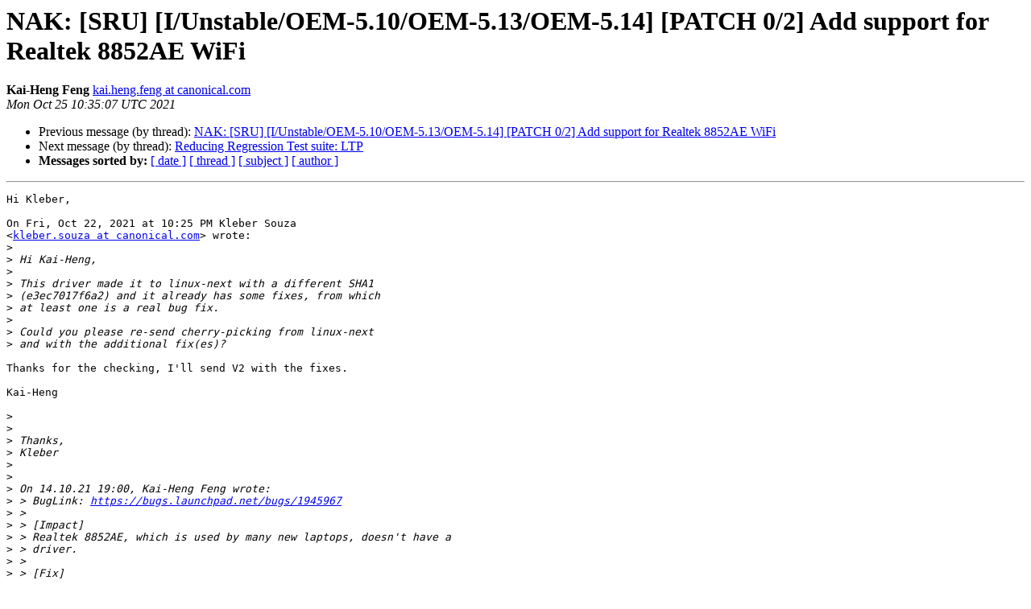

--- FILE ---
content_type: text/html
request_url: https://lists.ubuntu.com/archives/kernel-team/2021-October/125178.html
body_size: 2315
content:
<!DOCTYPE HTML PUBLIC "-//W3C//DTD HTML 4.01 Transitional//EN">
<HTML>
 <HEAD>
   <TITLE> NAK: [SRU] [I/Unstable/OEM-5.10/OEM-5.13/OEM-5.14] [PATCH 0/2] Add support for Realtek 8852AE WiFi
   </TITLE>
   <LINK REL="Index" HREF="index.html" >
   <LINK REL="made" HREF="mailto:kernel-team%40lists.ubuntu.com?Subject=Re%3A%20NAK%3A%20%5BSRU%5D%20%5BI/Unstable/OEM-5.10/OEM-5.13/OEM-5.14%5D%20%5BPATCH%200/2%5D%0A%20Add%20support%20for%20Realtek%208852AE%20WiFi&In-Reply-To=%3CCAAd53p7X_rhAAuk77ESpzWKntz2XOv8SGHTYQwAVQUaURPWuZQ%40mail.gmail.com%3E">
   <META NAME="robots" CONTENT="index,nofollow">
   <style type="text/css">
       pre {
           white-space: pre-wrap;       /* css-2.1, curent FF, Opera, Safari */
           }
   </style>
   <META http-equiv="Content-Type" content="text/html; charset=utf-8">
   <LINK REL="Previous"  HREF="125151.html">
   <LINK REL="Next"  HREF="124933.html">
 </HEAD>
 <BODY BGCOLOR="#ffffff">
   <H1>NAK: [SRU] [I/Unstable/OEM-5.10/OEM-5.13/OEM-5.14] [PATCH 0/2] Add support for Realtek 8852AE WiFi</H1>
    <B>Kai-Heng Feng</B> 
    <A HREF="mailto:kernel-team%40lists.ubuntu.com?Subject=Re%3A%20NAK%3A%20%5BSRU%5D%20%5BI/Unstable/OEM-5.10/OEM-5.13/OEM-5.14%5D%20%5BPATCH%200/2%5D%0A%20Add%20support%20for%20Realtek%208852AE%20WiFi&In-Reply-To=%3CCAAd53p7X_rhAAuk77ESpzWKntz2XOv8SGHTYQwAVQUaURPWuZQ%40mail.gmail.com%3E"
       TITLE="NAK: [SRU] [I/Unstable/OEM-5.10/OEM-5.13/OEM-5.14] [PATCH 0/2] Add support for Realtek 8852AE WiFi">kai.heng.feng at canonical.com
       </A><BR>
    <I>Mon Oct 25 10:35:07 UTC 2021</I>
    <P><UL>
        <LI>Previous message (by thread): <A HREF="125151.html">NAK: [SRU] [I/Unstable/OEM-5.10/OEM-5.13/OEM-5.14] [PATCH 0/2] Add support for Realtek 8852AE WiFi
</A></li>
        <LI>Next message (by thread): <A HREF="124933.html">Reducing Regression Test suite: LTP
</A></li>
         <LI> <B>Messages sorted by:</B> 
              <a href="date.html#125178">[ date ]</a>
              <a href="thread.html#125178">[ thread ]</a>
              <a href="subject.html#125178">[ subject ]</a>
              <a href="author.html#125178">[ author ]</a>
         </LI>
       </UL>
    <HR>  
<!--beginarticle-->
<PRE>Hi Kleber,

On Fri, Oct 22, 2021 at 10:25 PM Kleber Souza
&lt;<A HREF="https://lists.ubuntu.com/mailman/listinfo/kernel-team">kleber.souza at canonical.com</A>&gt; wrote:
&gt;<i>
</I>&gt;<i> Hi Kai-Heng,
</I>&gt;<i>
</I>&gt;<i> This driver made it to linux-next with a different SHA1
</I>&gt;<i> (e3ec7017f6a2) and it already has some fixes, from which
</I>&gt;<i> at least one is a real bug fix.
</I>&gt;<i>
</I>&gt;<i> Could you please re-send cherry-picking from linux-next
</I>&gt;<i> and with the additional fix(es)?
</I>
Thanks for the checking, I'll send V2 with the fixes.

Kai-Heng

&gt;<i>
</I>&gt;<i>
</I>&gt;<i> Thanks,
</I>&gt;<i> Kleber
</I>&gt;<i>
</I>&gt;<i>
</I>&gt;<i> On 14.10.21 19:00, Kai-Heng Feng wrote:
</I>&gt;<i> &gt; BugLink: <A HREF="https://bugs.launchpad.net/bugs/1945967">https://bugs.launchpad.net/bugs/1945967</A>
</I>&gt;<i> &gt;
</I>&gt;<i> &gt; [Impact]
</I>&gt;<i> &gt; Realtek 8852AE, which is used by many new laptops, doesn't have a
</I>&gt;<i> &gt; driver.
</I>&gt;<i> &gt;
</I>&gt;<i> &gt; [Fix]
</I>&gt;<i> &gt; Add rtw89 driver to support Realtek 8852AE.
</I>&gt;<i> &gt;
</I>&gt;<i> &gt; [Test]
</I>&gt;<i> &gt; After applying the patch, 8852AE can scan, connect and do TX/RX.
</I>&gt;<i> &gt;
</I>&gt;<i> &gt; [Where problems could occur]
</I>&gt;<i> &gt; This is a brand new driver, unless the driver hits some subtle PCI or
</I>&gt;<i> &gt; IOMMU bugs, there isn't much chance to introduce any regression.
</I>&gt;<i> &gt;
</I>&gt;<i> &gt; Kai-Heng Feng (1):
</I>&gt;<i> &gt;    UBUNTU: [Config] RTW89=m
</I>&gt;<i> &gt;
</I>&gt;<i> &gt; Ping-Ke Shih (1):
</I>&gt;<i> &gt;    UBUNTU: SAUCE: rtw89: add Realtek 802.11ax driver
</I>&gt;<i> &gt;
</I>&gt;<i> &gt;   debian.master/config/annotations              |     9 +
</I>&gt;<i> &gt;   debian.master/config/config.common.ubuntu     |     7 +
</I>&gt;<i> &gt;   drivers/net/wireless/realtek/Kconfig          |     1 +
</I>&gt;<i> &gt;   drivers/net/wireless/realtek/Makefile         |     1 +
</I>&gt;<i> &gt;   drivers/net/wireless/realtek/rtw89/Kconfig    |    50 +
</I>&gt;<i> &gt;   drivers/net/wireless/realtek/rtw89/Makefile   |    25 +
</I>&gt;<i> &gt;   drivers/net/wireless/realtek/rtw89/cam.c      |   695 +
</I>&gt;<i> &gt;   drivers/net/wireless/realtek/rtw89/cam.h      |   165 +
</I>&gt;<i> &gt;   drivers/net/wireless/realtek/rtw89/coex.c     |  5716 ++
</I>&gt;<i> &gt;   drivers/net/wireless/realtek/rtw89/coex.h     |   181 +
</I>&gt;<i> &gt;   drivers/net/wireless/realtek/rtw89/core.c     |  2502 +
</I>&gt;<i> &gt;   drivers/net/wireless/realtek/rtw89/core.h     |  3384 ++
</I>&gt;<i> &gt;   drivers/net/wireless/realtek/rtw89/debug.c    |  2489 +
</I>&gt;<i> &gt;   drivers/net/wireless/realtek/rtw89/debug.h    |    77 +
</I>&gt;<i> &gt;   drivers/net/wireless/realtek/rtw89/efuse.c    |   188 +
</I>&gt;<i> &gt;   drivers/net/wireless/realtek/rtw89/efuse.h    |    13 +
</I>&gt;<i> &gt;   drivers/net/wireless/realtek/rtw89/fw.c       |  1641 +
</I>&gt;<i> &gt;   drivers/net/wireless/realtek/rtw89/fw.h       |  1378 +
</I>&gt;<i> &gt;   drivers/net/wireless/realtek/rtw89/mac.c      |  3838 ++
</I>&gt;<i> &gt;   drivers/net/wireless/realtek/rtw89/mac.h      |   860 +
</I>&gt;<i> &gt;   drivers/net/wireless/realtek/rtw89/mac80211.c |   676 +
</I>&gt;<i> &gt;   drivers/net/wireless/realtek/rtw89/pci.c      |  3060 +
</I>&gt;<i> &gt;   drivers/net/wireless/realtek/rtw89/pci.h      |   635 +
</I>&gt;<i> &gt;   drivers/net/wireless/realtek/rtw89/phy.c      |  2868 +
</I>&gt;<i> &gt;   drivers/net/wireless/realtek/rtw89/phy.h      |   311 +
</I>&gt;<i> &gt;   drivers/net/wireless/realtek/rtw89/ps.c       |   150 +
</I>&gt;<i> &gt;   drivers/net/wireless/realtek/rtw89/ps.h       |    16 +
</I>&gt;<i> &gt;   drivers/net/wireless/realtek/rtw89/reg.h      |  2159 +
</I>&gt;<i> &gt;   drivers/net/wireless/realtek/rtw89/regd.c     |   353 +
</I>&gt;<i> &gt;   drivers/net/wireless/realtek/rtw89/rtw8852a.c |  2036 +
</I>&gt;<i> &gt;   drivers/net/wireless/realtek/rtw89/rtw8852a.h |   109 +
</I>&gt;<i> &gt;   .../net/wireless/realtek/rtw89/rtw8852a_rfk.c |  3911 ++
</I>&gt;<i> &gt;   .../net/wireless/realtek/rtw89/rtw8852a_rfk.h |    24 +
</I>&gt;<i> &gt;   .../realtek/rtw89/rtw8852a_rfk_table.c        |  1607 +
</I>&gt;<i> &gt;   .../realtek/rtw89/rtw8852a_rfk_table.h        |   133 +
</I>&gt;<i> &gt;   .../wireless/realtek/rtw89/rtw8852a_table.c   | 48725 ++++++++++++++++
</I>&gt;<i> &gt;   .../wireless/realtek/rtw89/rtw8852a_table.h   |    28 +
</I>&gt;<i> &gt;   drivers/net/wireless/realtek/rtw89/sar.c      |   190 +
</I>&gt;<i> &gt;   drivers/net/wireless/realtek/rtw89/sar.h      |    26 +
</I>&gt;<i> &gt;   drivers/net/wireless/realtek/rtw89/ser.c      |   491 +
</I>&gt;<i> &gt;   drivers/net/wireless/realtek/rtw89/ser.h      |    15 +
</I>&gt;<i> &gt;   drivers/net/wireless/realtek/rtw89/txrx.h     |   358 +
</I>&gt;<i> &gt;   drivers/net/wireless/realtek/rtw89/util.h     |    17 +
</I>&gt;<i> &gt;   43 files changed, 91118 insertions(+)
</I>&gt;<i> &gt;   create mode 100644 drivers/net/wireless/realtek/rtw89/Kconfig
</I>&gt;<i> &gt;   create mode 100644 drivers/net/wireless/realtek/rtw89/Makefile
</I>&gt;<i> &gt;   create mode 100644 drivers/net/wireless/realtek/rtw89/cam.c
</I>&gt;<i> &gt;   create mode 100644 drivers/net/wireless/realtek/rtw89/cam.h
</I>&gt;<i> &gt;   create mode 100644 drivers/net/wireless/realtek/rtw89/coex.c
</I>&gt;<i> &gt;   create mode 100644 drivers/net/wireless/realtek/rtw89/coex.h
</I>&gt;<i> &gt;   create mode 100644 drivers/net/wireless/realtek/rtw89/core.c
</I>&gt;<i> &gt;   create mode 100644 drivers/net/wireless/realtek/rtw89/core.h
</I>&gt;<i> &gt;   create mode 100644 drivers/net/wireless/realtek/rtw89/debug.c
</I>&gt;<i> &gt;   create mode 100644 drivers/net/wireless/realtek/rtw89/debug.h
</I>&gt;<i> &gt;   create mode 100644 drivers/net/wireless/realtek/rtw89/efuse.c
</I>&gt;<i> &gt;   create mode 100644 drivers/net/wireless/realtek/rtw89/efuse.h
</I>&gt;<i> &gt;   create mode 100644 drivers/net/wireless/realtek/rtw89/fw.c
</I>&gt;<i> &gt;   create mode 100644 drivers/net/wireless/realtek/rtw89/fw.h
</I>&gt;<i> &gt;   create mode 100644 drivers/net/wireless/realtek/rtw89/mac.c
</I>&gt;<i> &gt;   create mode 100644 drivers/net/wireless/realtek/rtw89/mac.h
</I>&gt;<i> &gt;   create mode 100644 drivers/net/wireless/realtek/rtw89/mac80211.c
</I>&gt;<i> &gt;   create mode 100644 drivers/net/wireless/realtek/rtw89/pci.c
</I>&gt;<i> &gt;   create mode 100644 drivers/net/wireless/realtek/rtw89/pci.h
</I>&gt;<i> &gt;   create mode 100644 drivers/net/wireless/realtek/rtw89/phy.c
</I>&gt;<i> &gt;   create mode 100644 drivers/net/wireless/realtek/rtw89/phy.h
</I>&gt;<i> &gt;   create mode 100644 drivers/net/wireless/realtek/rtw89/ps.c
</I>&gt;<i> &gt;   create mode 100644 drivers/net/wireless/realtek/rtw89/ps.h
</I>&gt;<i> &gt;   create mode 100644 drivers/net/wireless/realtek/rtw89/reg.h
</I>&gt;<i> &gt;   create mode 100644 drivers/net/wireless/realtek/rtw89/regd.c
</I>&gt;<i> &gt;   create mode 100644 drivers/net/wireless/realtek/rtw89/rtw8852a.c
</I>&gt;<i> &gt;   create mode 100644 drivers/net/wireless/realtek/rtw89/rtw8852a.h
</I>&gt;<i> &gt;   create mode 100644 drivers/net/wireless/realtek/rtw89/rtw8852a_rfk.c
</I>&gt;<i> &gt;   create mode 100644 drivers/net/wireless/realtek/rtw89/rtw8852a_rfk.h
</I>&gt;<i> &gt;   create mode 100644 drivers/net/wireless/realtek/rtw89/rtw8852a_rfk_table.c
</I>&gt;<i> &gt;   create mode 100644 drivers/net/wireless/realtek/rtw89/rtw8852a_rfk_table.h
</I>&gt;<i> &gt;   create mode 100644 drivers/net/wireless/realtek/rtw89/rtw8852a_table.c
</I>&gt;<i> &gt;   create mode 100644 drivers/net/wireless/realtek/rtw89/rtw8852a_table.h
</I>&gt;<i> &gt;   create mode 100644 drivers/net/wireless/realtek/rtw89/sar.c
</I>&gt;<i> &gt;   create mode 100644 drivers/net/wireless/realtek/rtw89/sar.h
</I>&gt;<i> &gt;   create mode 100644 drivers/net/wireless/realtek/rtw89/ser.c
</I>&gt;<i> &gt;   create mode 100644 drivers/net/wireless/realtek/rtw89/ser.h
</I>&gt;<i> &gt;   create mode 100644 drivers/net/wireless/realtek/rtw89/txrx.h
</I>&gt;<i> &gt;   create mode 100644 drivers/net/wireless/realtek/rtw89/util.h
</I>&gt;<i> &gt;
</I>&gt;<i>
</I>
</PRE>














<!--endarticle-->
    <HR>
    <P><UL>
        <!--threads-->
	<LI>Previous message (by thread): <A HREF="125151.html">NAK: [SRU] [I/Unstable/OEM-5.10/OEM-5.13/OEM-5.14] [PATCH 0/2] Add support for Realtek 8852AE WiFi
</A></li>
	<LI>Next message (by thread): <A HREF="124933.html">Reducing Regression Test suite: LTP
</A></li>
         <LI> <B>Messages sorted by:</B> 
              <a href="date.html#125178">[ date ]</a>
              <a href="thread.html#125178">[ thread ]</a>
              <a href="subject.html#125178">[ subject ]</a>
              <a href="author.html#125178">[ author ]</a>
         </LI>
       </UL>

<hr>
<a href="https://lists.ubuntu.com/mailman/listinfo/kernel-team">More information about the kernel-team
mailing list</a><br>
</body></html>
